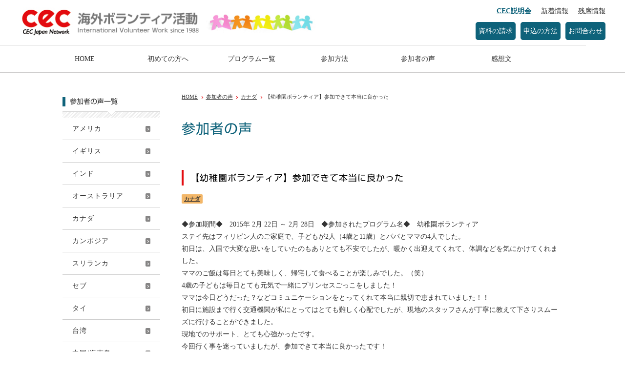

--- FILE ---
content_type: text/html; charset=UTF-8
request_url: https://www.cecj.net/voice/4283
body_size: 5324
content:
<!DOCTYPE HTML>
<html dir="ltr" lang="ja">
   <head>
      <meta charset="UTF-8">
      <meta name="viewport" content="width=device-width, initial-scale=1.0, minimum-scale=1.0, maximum-scale=3.0, user-scalable=1">
      <meta name="format-detection" content="telephone=no">

<title>海外ボランティアならCEC｜35年の実績・高校生から社会人まで19カ国</title>


<!-- ===== Canonical / Hreflang ===== -->
<link rel="canonical" href="https://www.cecj.net/voice/4283/">
<link rel="alternate" hreflang="ja-JP" href="https://www.cecj.net/voice/4283/">

<!-- ===== Styles  ===== -->
<link rel="stylesheet" href="https://www.cecj.net/common/css/reset.css">
<link rel="stylesheet" href="https://www.cecj.net/common/slick/slick-theme.css">
<link rel="stylesheet" href="https://www.cecj.net/common/slick/slick.css">
<link rel="stylesheet" href="https://www.cecj.net/common/css/common.css">
<link rel="stylesheet" href="https://www.cecj.net/css/top.css">
<link rel="stylesheet" href="https://www.cecj.net/common/css/sub_style.css">
<link rel="stylesheet" href="https://www.cecj.net/css/style.css">

<!-- ===== Scripts (本来は wp_enqueue_script が望ましいがレイアウトが壊れるので放置) ===== -->
<script src="https://www.cecj.net/common/js/jquery-3.4.1.min.js"></script>
<script type="text/javascript" src="//webfonts.xserver.jp/js/xserver.js" defer></script>


<!-- ===== OGP / Twitter ===== -->
<meta property="og:type" content="article">
<meta property="og:site_name" content="CEC海外ボランティア">
<meta property="og:title" content="海外ボランティアならCEC｜35年の実績・高校生から社会人まで19カ国">
<meta property="og:description" content="◆参加期間◆　2015年 2月 22日 ～ 2月 28日　◆参加されたプログラム名◆　幼稚園ボランティア ステイ先はフィリピン人のご家庭で、子どもが2人（4歳と11歳）とパパとママの4人でした。 初日は、入国で大変な思い [&amp;he…">
<meta property="og:image" content="https://www.cecj.net/images/ogp.jpg">
<meta property="og:url" content="https://www.cecj.net/voice/4283/">
<meta property="og:locale" content="ja_JP">
<meta name="twitter:card" content="summary_large_image">
<meta name="twitter:title" content="海外ボランティアならCEC｜35年の実績・高校生から社会人まで19カ国">
<meta name="twitter:description" content="◆参加期間◆　2015年 2月 22日 ～ 2月 28日　◆参加されたプログラム名◆　幼稚園ボランティア ステイ先はフィリピン人のご家庭で、子どもが2人（4歳と11歳）とパパとママの4人でした。 初日は、入国で大変な思い [&amp;he…">
<meta name="twitter:image" content="https://www.cecj.net/images/ogp.jpg">
<script type="application/ld+json">
{
  "@context": "https://schema.org",
  "@graph": [
   {
      "@type": "Organization",
      "@id": "https://www.cecj.net/#org",
      "name": "CECジャパンネットワーク株式会社",
      "url": "https://www.cecj.net/",
      "logo": "https://www.cecj.net/common/images/logo_cecj.png",
      "description": "CECジャパンネットワークは1988年創立。19カ国で教育支援・日本語教育・地域開発・孤児院支援などの海外ボランティアを企画・運営する日本の国際交流エージェント。",
      "sameAs": [
        "https://www.facebook.com/cecjapan",
        "https://www.instagram.com/cecjapan_cebu/"
      ]
    },
    {
      "@type": "WebSite",
      "@id": "https://www.cecj.net/#website",
      "url": "https://www.cecj.net/",
      "name": "CEC海外ボランティア",
      "inLanguage": "ja",
      "publisher": { "@id": "https://www.cecj.net/#org" },
      "potentialAction": {
        "@type": "SearchAction",
        "target": "https://www.cecj.net/?s={search_term_string}",
        "query-input": "required name=search_term_string"
      }
    }
  ]
}
</script>
<meta name='robots' content='max-image-preview:large' />
<link rel='stylesheet' id='arve-main-css' href='https://www.cecj.net/wp/wp-content/plugins/advanced-responsive-video-embedder/build/main.css?ver=65e39613de04e27403b1' type='text/css' media='all' />
<link rel="canonical" href="https://www.cecj.net/voice/4283" />
<link rel='shortlink' href='https://www.cecj.net/?p=4283' />
</head>
<body class="post-template-default single single-post postid-4283 single-format-standard">

      <header class="header">
            <div class="header_inner-top">
              <h1 class="header_logo">
  <a href="https://www.cecj.net/">
    <picture>

      <source media="(max-width: 480px)" 
srcset="https://www.cecj.net/common/images/logo_cecj_sp.png">

      <img src="https://www.cecj.net/common/images/logo_cecj.png"
           alt="CECジャパンネットワーク｜海外ボランティア活動支援">

    </picture>
  </a>
</h1>

    <!-- 以降は既存のボタン/ナビをそのまま -->

               <div class="header_inner-topRight">
                  <ul class="list_header-btnSp">
                     <li><a href="https://www.cecj.net/program/">活動一覧</a></li>
                     <li><a href="https://www.cecj.net/contact/shiryo.html">資料</a></li>
                     <li><a href="https://www.cecj.net/contact/">お問合せ</a></li>
                  </ul>               <ul class="list_header-textLink">
                  <li><a href="https://www.cecj.net/seminar/">CEC説明会</a></li>
                  <li><a href="https://www.cecj.net/notice/">新着情報</a></li>
                  <li><a href="https://www.cecj.net/notice/5967">残席情報</a></li>
               </ul>
               <ul class="list_header-btn">
                     <li><a href="https://www.cecj.net/contact/shiryo.html">資料の請求</a></li>
                     <li><a href="https://www.cecj.net/contact/application_procedure.html">申込の方法</a></li>
                     <li><a href="https://www.cecj.net/contact/">お問合わせ</a></li>
                  </ul>
               </div>
            </div>

<!-- ここからモバイルナビは現状維持（URLだけ esc_url に統一） -->
  <div class="header_inner-mbWrapper">
    <button class="btn_menu"><span></span><span></span><span></span></button>
    <div class="header_inner-middleContainer">
      <div class="overlay"></div>
      <div class="header_inner-middle">
        <ul class="txtLink_header">
          <li><a href="https://www.cecj.net/seminar/">CEC説明会</a></li>
          <li><a href="https://www.cecj.net/notice/">新着情報</a></li>
          <li><a href="https://www.cecj.net/notice/5967">残席情報</a></li>
        </ul>
        <ul class="btnLink_header">
          <li><a href="https://www.cecj.net/contact/shiryo.html">資料請求</a></li>
          <li><a href="https://www.cecj.net/contact/application_procedure.html">お申込み</a></li>
          <li><a href="https://www.cecj.net/contact/">問合わせ</a></li>
          <li><a href="https://www.facebook.com/cecjapan" rel="me noopener" target="_blank">Face book</a></li>
        </ul>
        <ul class="globalNav">
          <li><a href="https://www.cecj.net/">HOME</a></li>
          <li><a href="https://www.cecj.net/whats/">初めての方へ</a></li>
          <li><a href="https://www.cecj.net/program/">プログラム一覧</a></li>
          <li><a href="https://www.cecj.net/contact/application_procedure.html">参加方法</a></li>
          <li><a href="https://www.cecj.net/voice/">参加者の声</a></li>
          <li><a href="https://www.cecj.net/report/">感想文</a></li>
        </ul>
      </div>
      <button class="btn_menu-close"><span>閉じる</span></button>
    </div>
  </div>
</header><main>
        <div class="subContents_wrapper">
            <!-- sidebar-voice.php --- start -->

            <div class="subNav_wrapper">
               <div class="subNav_inner">
                  <div class="subNav_overlay"></div>
                  <div class="subNav_container">
                     <div class="hdg_subNav_container-type01">
                        <h2 class="hdg_subNav-type01"><a href="voice">参加者の声一覧</a></h2>
                     </div>
                     <ul class="subNav_contents">

<li><a href="https://www.cecj.net/voice?country=アメリカ">アメリカ</a></li>

<li><a href="https://www.cecj.net/voice?country=england">イギリス</a></li>

<li><a href="https://www.cecj.net/voice?country=india">インド</a></li>

<li><a href="https://www.cecj.net/voice?country=オーストラリア">オーストラリア</a></li>

<li><a href="https://www.cecj.net/voice?country=カナダ">カナダ</a></li>

<li><a href="https://www.cecj.net/voice?country=カンボジア">カンボジア</a></li>

<li><a href="https://www.cecj.net/voice?country=スリランカ">スリランカ</a></li>

<li><a href="https://www.cecj.net/voice?country=セブ">セブ</a></li>

<li><a href="https://www.cecj.net/voice?country=thai">タイ</a></li>

<li><a href="https://www.cecj.net/voice?country=台湾">台湾</a></li>

<li><a href="https://www.cecj.net/voice?country=中国海南島">中国/海南島</a></li>

<li><a href="https://www.cecj.net/voice?country=ニュージーランド">ニュージーランド</a></li>

<li><a href="https://www.cecj.net/voice?country=ネパール">ネパール</a></li>

<li><a href="https://www.cecj.net/voice?country=バリ">バリ</a></li>

<li><a href="https://www.cecj.net/voice?country=ベトナム">ベトナム</a></li>

<li><a href="https://www.cecj.net/voice?country=マルタ島">マルタ島</a></li>

<li><a href="https://www.cecj.net/voice?country=モンゴル">モンゴル</a></li>

<li><a href="https://www.cecj.net/voice?country=ジョグジャ">ジョグジャ</a></li>

<li><a href="https://www.cecj.net/voice?country=ハンガリー">ハンガリー</a></li>

<li><a href="https://www.cecj.net/voice?country=ギリシャ">ギリシャ</a></li>
                     </ul>
                     <div class="btn_subNav">
                        <div class="btn_subnav_inner">
                           <span >メニュー</span>
                        </div>
                     </div>
                  </div>
                  <div class="search_container">
                     <!-- ここにコードを記入 -->
                     <div class="gcse-search"></div>
                  </div>
                  <div class="fb_container">
                     <div class="fb-page" data-href="https://www.facebook.com/cecjapan" data-width="250" data-height="750" data-small-header="false" data-adapt-container-width="true" data-hide-cover="false" data-show-facepile="false" data-show-posts="true">
                        <div class="fb-xfbml-parse-ignore">
                           <blockquote cite="https://www.facebook.com/cecjapan"><a href="https://www.facebook.com/cecjapan">CEC Volunteer</a></blockquote>

<script>(function(d, s, id) {
  var js, fjs = d.getElementsByTagName(s)[0];
  if (d.getElementById(id)) return;
  js = d.createElement(s); js.id = id;
  js.src = "//connect.facebook.net/ja_JP/all.js#xfbml=1";
  fjs.parentNode.insertBefore(js, fjs);
}(document, 'script', 'facebook-jssdk'));</script>

                        </div>
                     </div>
                  </div>
               </div>
<!-- sidebar-voice.php --- end -->
        </div>
            <div class="rightContents_wrapper">
               <div class="breadcrumb_wrapper">
                  <ul class="breadcrumb">
                     <li><a href="https://www.cecj.net/">HOME</a></li>
                     <li><a href="https://www.cecj.net/voice">参加者の声</a></li>
                     <li><a href="https://www.cecj.net/voice?country=%e3%82%ab%e3%83%8a%e3%83%80">カナダ</a></li>
                     <li>【幼稚園ボランティア】参加できて本当に良かった</li>
                  </ul>
               </div>
                  <h2 class="hdg_blue">参加者の声</h2>
<!-- partition -->
<div class="section_local">

                    
        <div class="wrap">
          <h3 class="hdg_bdrRed-l">【幼稚園ボランティア】参加できて本当に良かった</h3>
                              <div class="icon_data_container mb30">
                                 <p class="icon_country"><a href="https://www.cecj.net/voice?country=%e3%82%ab%e3%83%8a%e3%83%80">カナダ</a></p>
                                 <p class="data_report"></p>
                              </div>
          <p>◆参加期間◆　2015年 2月 22日 ～ 2月 28日　◆参加されたプログラム名◆　幼稚園ボランティア</p>
<p>ステイ先はフィリピン人のご家庭で、子どもが2人（4歳と11歳）とパパとママの4人でした。<br />
初日は、入国で大変な思いをしていたのもありとても不安でしたが、暖かく出迎えてくれて、体調などを気にかけてくれました。<br />
ママのご飯は毎日とても美味しく、帰宅して食べることが楽しみでした。（笑）<br />
4歳の子どもは毎日とても元気で一緒にプリンセスごっこをしました！<br />
ママは今日どうだった？などコミュニケーションをとってくれて本当に親切で恵まれていました！！</p>
<p>初日に施設まで行く交通機関が私にとってはとても難しく心配でしたが、現地のスタッフさんが丁寧に教えて下さりスムーズに行けることができました。<br />
現地でのサポート、とても心強かったです。<br />
今回行く事を迷っていましたが、参加できて本当に良かったです！<br />
この5日間、子ども達と過ごした時間は有意義でとても貴重な経験をさせてもらいました。<br />
子ども達を尊重し、何でも彼らにやらせてあげようとするスタッフがいるからこそ。子供たちの自主性を育つと思いました。<br />
4月から保育士として頑張っていきたいと思います！<br />
ありがとうございました！</p>
<p>２０代　女性　Ｅ・Ａ様</p>
          <p class="mb30"></p>
        </div>
        <!-- .post -->
        
            </div>

</div>
      </div>
</div>
         <div class="bnr_wrapper">
            <ul class="list_bnr">
               <li><a href="https://www.cecj.net/program/springsummer.html"><img src="https://www.cecj.net/images/bnr_01.jpg" alt="春・夏休み"></a></li>
               <li><a href="https://www.cecj.net/program/highschool.html"><img src="https://www.cecj.net/images/bnr_02.jpg" alt="高校生参加プログラム"></a></li>
               <li><a href="https://www.cecj.net/program/englishplus.html"><img src="https://www.cecj.net/images/bnr_03.jpg" alt="英語研修とボランティア"></a></li>
            </ul>
         </div>
         
      </main>
<!-- partition --> 
      <footer class="footer">
         <div class="footer_inner-top">
            <div class="col4Box box_footerLink-top">
               <div>
                  <ul class="list_sitemap">
                     <li><a href="https://www.cecj.net/">HOME</a></li>
                     <li><a href="https://www.cecj.net/program/springsummer.html">春・夏休みグループプログラム</a></li>
                     <li><a href="https://www.cecj.net/program/highschool.html">高校生参加ボランティア</a></li>
                     <li><a href="https://www.cecj.net/contact/application_procedure.html">参加方法</a></li>
                     <li><a href="https://www.cecj.net/program/">プログラム一覧</a></li>
                     <li><a href="https://www.cecj.net/policy/">CECの特徴</a></li>
                  </ul>
               </div>
               <div>
                  <ul class="list_sitemap">
                     <li><a href="https://www.cecj.net/program/thai/">タイ・ボランティア</a></li>
                     <li><a href="https://www.cecj.net/program/cebu/">フィリピン・セブ島ボランティア</a></li>
                     <li><a href="https://www.cecj.net/program/vietnam/">ベトナム・ボランティア</a></li>
                     <li><a href="https://www.cecj.net/program/nepal/">ネパール・ボランティア</a></li>
                     <li><a href="https://www.cecj.net/program/bali/">バリ・ボランティア</a></li>
                     <li><a href="https://www.cecj.net/program/yogya/">ジョグジャ・ボランティア</a></li>
                  </ul>
               </div>
               <div>
                  <ul class="list_sitemap">
                     <li><a href="https://www.cecj.net/program/india/">インド・ボランティア</a></li>
                     <li><a href="https://www.cecj.net/program/uk/">イギリスボランティア</a></li>
                     <li><a href="https://www.cecj.net/program/nz/">ニュージーランドボランティア</a></li>
                     <li><a href="https://www.cecj.net/program/canada/">カナダ・ボランティア</a></li>
                     <li><a href="https://www.cecj.net/program/usa/">アメリカ・ボランティア</a></li>
                     <li><a href="https://www.cecj.net/program/aus/">オーストラリア・ボランティア</a></li>
                  </ul>
               </div>
               <div>
                  <ul class="list_sitemap">
                     <li><a href="https://www.cecj.net/program/malta/">マルタ島・ボランティア</a></li>
                     <li><a href="https://www.cecj.net/program/srilanka/">スリランカ・ボランティア</a></li>
                     <li><a href="https://www.cecj.net/program/hainan/">海南島・ボランティア</a></li>
                     <li><a href="https://www.cecj.net/program/taiwan/">台湾・ボランティア</a></li>
                     <li><a href="https://www.cecj.net/program/cambodia/">カンボジア・ボランティア</a></li>
                     <li><a href="https://www.cecj.net/seminar/">海外ボランティア説明会</a></li>
                  </ul>
               </div>
            </div>
            <ul class="col4Box box_footerLink-bottom">
               <li><a href="https://www.cecj.net/service/profile.html">会社案内</a></li>
               <li><a href="https://www.cecj.net/service/condition.html">参加規約</a></li>
               <li><a href="https://www.cecj.net/service/privacy.html">個人情報取扱規定</a></li>
               <li><a href="https://www.cecj.net/link/index.html">リンク</a></li>
               <li><a href="https://www.cecj.net/service/sitemap.html">サイトマップ</a></li>
            </ul>
         </div>
         <div class="footer_inner-bottom">
            <p class="mb10">
               <a href="">
               <img src="https://www.cecj.net/common/images/logo_footer_cecj.png" alt="CEC海外ボランティア">
               </a>
           </p>
            <div>
               <p>CECジャパンネットワーク株式会社</p>
               <ul class="companyInfo">
                  <li>0800-808-1288（全国フリーダイヤル）</li>
                  <li>06-6397-7030（代表番号）</li>
                  <li>e-mail info@cecj.net</li>
               </ul>
            </div>
         </div>
         <div class="copyright_wrapper">
            <div class="copyright">COPYRIGHT c 2025 CEC JAPAN NETWORK INC.</div>
         </div>
      </footer>
<!-- partition --> 
      <script src="https://www.cecj.net/common/slick/slick.min.js"></script>
      <script src="https://www.cecj.net/common/js/common.js"></script>
      <script src="https://www.cecj.net/js/top.js"></script>
   </body>
<script type="text/javascript" src="https://www.cecj.net/wp/wp-content/plugins/advanced-responsive-video-embedder/build/main.js?ver=65e39613de04e27403b1" id="arve-main-js"></script>
</html>


--- FILE ---
content_type: text/css
request_url: https://www.cecj.net/common/css/common.css
body_size: 4405
content:
@charset "utf-8";
/*=======================*/
/* 共通CSS */
/*=======================*/
html {
	font-size : 62.5%;
}
body {
	position : relative;
	font-family : "メイリオ", "Meiryo", "游ゴシック", "YuGothic", "ヒラギノ角ゴ Pro",
	"Hiragino Kaku Gothic Pro", "sans-serif";
	font-size : 1.4rem;
	line-height : 1.8;
	text-align : left;
	word-wrap : break-word;
	color : #333333;
	background-color : #ffffff;

	-webkit-text-size-adjust : 100%;
}
main {
	margin-top : 65px;
}
a {
	text-decoration : none;
	color : #333333;
}
a:hover {
	text-decoration : none;
}
img[src$=".svg"] {
	width : 100%;
	height : auto;
}
img {
	max-width : 100%;
	vertical-align : middle;
}
.img_radius {
	border-radius : 20px;
}
ul li {
	list-style : none;
}
.clearfix::after {
	display : block;
	clear : both;
	content : "";
}
/*=======================*/
/* Header */
/*=======================*/
.header {
	z-index : 9999;
	position : fixed;
	top : 0;
	width : 100%;
	height : 65px;
	border-bottom : #cecdcd solid 1px;
	background-color : #ffffff;
}
.header_inner-top {
	display : flex;
	position : relative;
	justify-content : space-between;
	align-items : center;
	padding : 15px 45px 15px 10px;
}
.header_logo {
	flex-shrink : 0;
	width : 120px;
}
.list_header-btnSp {
	display : flex;
	align-items : center;
	margin-right : -3px;
	margin-left : -3px;
}
.list_header-btnSp > li {
	padding : 0 3px;
}
.list_header-btnSp > li a {
	display : block;
	position : relative;
	font-size : 1.2rem;
	padding : 5px 7px;
	transition : all 0.2s ease-in-out;
	text-align : center;
	color : #ffffff;
	border : #0e627a solid 1px;
	border-radius : 3px;
	background-color : #0e627a;
}
.list_header-textLink,
.list_header-btn {
	display : none;
}
/*---ハンバーガーメニュー---*/
.btn_menu {
	display : block;
	z-index : 1000;
	position : absolute;
	top : 50%;
	right : 10px;
	width : 25px;
	height : 25px;
	        transform : translateY(-50%);
	border : none;
	outline : none;
	background : none;

	-webkit-appearance : none;
	   -moz-appearance : none;
	        appearance : none;
	-webkit-transform : translateY(-50%);
}
.btn_menu span {
	display : block;
	position : absolute;
	left : 0;
	width : 100%;
	height : 3px;
	        transition : all 0.35s ease-in-out 0s;
	background : #555555 none repeat scroll 0 0;

	-webkit-transition : all 0.35s ease-in-out 0s;
}
.btn_menu span:nth-child(1) {
	top : 0;
}
.btn_menu span:nth-child(2) {
	top : 10px;
}
.btn_menu span:nth-child(3) {
	top : 20px;
}
/*---スライドメニュー---*/
.header_inner-middle {
	z-index : 10000;
	position : fixed;
	top : 0;
	left : 60px;
	overflow-y : auto;
	width : calc(100vw - 60px);
	height : 100vh;
	padding : 0;
	transition : transform 0.5s ease 0s;
	        transform : translate(200%);
	color : #000000;
	background-color : rgba(255, 255, 255, 1);

	-webkit-transform : translate(200%);
}
.overlay {
	visibility : hidden;
	z-index : 9999;
	position : fixed;
	top : 0;
	left : 0;
	width : 100vh;
	height : 100vh;
	transition : all 0.5s ease 0s;
	opacity : 0;
	background-color : rgba(82, 82, 82, 0.8);
}
.btn_menu-close {
	visibility : hidden;
	z-index : 10000;
	position : fixed;
	top : 0;
	left : 0;
	font-size : 0;
	width : 60px;
	height : 50px;
	opacity : 0;
	border : none;
	outline : none;
	background : none;

	-webkit-appearance : none;
	   -moz-appearance : none;
	        appearance : none;
}
.btn_menu-close::before,
.btn_menu-close::after {
	display : inline-block;
	position : absolute;
	top : 25%;
	left : 50%;
	width : 3px;
	height : 25px;
	content : "";
	transform : rotate(45deg);
	background-color : #ffffff;
}
.btn_menu-close::before {
	transform : rotate(45deg);
}
.btn_menu-close::after {
	transform : rotate(-45deg);
}
.is_open .header_inner-middle {
	transform : translateZ(0);
}
.is_open .overlay,
.is_open .btn_menu-close {
	visibility : visible;
	opacity : 1;
}
.txtLink_header {
	display : flex;
	flex-wrap : wrap;
	justify-content : space-between;
	border-bottom : #c6c6c6 solid 1px;
}
.txtLink_header > li {
	flex-basis : 50%;
}
.txtLink_header > li:first-of-type {
	flex-basis : 100%;
}
.txtLink_header > li a {
	display : block;
	width : 100%;
	padding : 10px 0;
	text-align : center;
}
.txtLink_header > li:first-of-type a {
	text-decoration : underline;
	color : #0e627a;
}
.txtLink_header > li:nth-of-type(2) a {
	border-top : #c6c6c6 solid 1px;
	border-right : #c6c6c6 solid 1px;
}
.txtLink_header > li:last-of-type a {
	border-top : #c6c6c6 solid 1px;
}
.btnLink_header {
	display : flex;
	flex-wrap : wrap;
	justify-content : space-between;
	margin : 15px;
}
.btnLink_header > li {
	flex-basis : calc(50% - 5px);
}
.btnLink_header > li:not(:last-child) {
	margin-bottom : 10px;
}
.btnLink_header > li a {
	display : block;
	position : relative;
	padding : 5px;
	text-align : center;
	color : #ffffff;
	border-radius : 3px;
	background-color : #0e627a;
}
.btnLink_header > li a::after {
	display : inline-block;
	position : absolute;
	top : 0;
	right : 10px;
	bottom : 0;
	width : 7px;
	height : 7px;
	margin : auto;
	content : "";
	        transform : rotate(45deg);
	border-width : 1px 1px 0 0;
	border-style : solid;
	border-color : #ffffff #ffffff transparent transparent;

	-webkit-transform : rotate(45deg);
}
/*---グローバルナビゲーション---*/
.globalNav {
	border-top : #c6c6c6 solid 1px;
}
.globalNav > li a {
	display : block;
	position : relative;
	width : 100%;
	padding : 15px;
	border-bottom : #c6c6c6 solid 1px;
}
.globalNav > li a::after {
	display : inline-block;
	position : absolute;
	top : 0;
	right : 15px;
	bottom : 0;
	width : 7px;
	height : 7px;
	margin : auto;
	content : "";
	        transform : rotate(45deg);
	border-width : 1px 1px 0 0;
	border-style : solid;
	border-color : #666666 #666666 transparent transparent;

	-webkit-transform : rotate(45deg);
}
/*=======================*/
/* Footer */
/*=======================*/
.footer_inner-top {
	padding : 40px 18px;
	background-color : #f6f5f5;
}
.box_footerLink-top {
	border-bottom : #333333 solid 1px;
}
.list_sitemap > li,
.box_footerLink-bottom > li {
	border-bottom : #9e9e9e dotted 1px;
}
.list_sitemap > li a,
.box_footerLink-bottom > li a {
	display : block;
	padding : 15px 0;
}
.box_footerLink-top div:nth-of-type(4) .list_sitemap > li:last-of-type,
.box_footerLink-bottom > li:last-of-type {
	margin-bottom : 0;
	padding-bottom : 0;
	border-bottom : none;
}
.footer_inner-bottom {
	padding : 18px;
}
.copyright_wrapper {
	padding : 18px;
	text-align : center;
	background-color : #333333;
}
.copyright {
	font-family : "Century Gothic", "arial Black", sans-serif;
	font-size : 1.2rem;
	color : #ffffff;
}
/*=======================*/
/* Recommend */
/*=======================*/
.recommend_wrapper {
	background-color : #f6f5f5;
}
.recommend_inner {
	position : relative;
	padding : 10px 25px;
}
.box_recommend {
	display : inline-block;
	width : auto;
	margin : 0 5px;
	text-align : center;
	border-radius : 50px;
	background-color : #ffffff;
	box-shadow : 0 2px 5px rgba(0, 0, 0, 0.25);
}
.box_recommend a {
	display : block;
	padding : 5px 10px;
}
.recommend_inner .slick-list {
	padding : 3px;
}
.recommend-prev,
.recommend-next {
	z-index : 1;
	position : absolute;
	top : 50%;
	font-size : 0;
	line-height : 0;
	width : 40px;
	padding : 0;
	cursor : pointer;
	transform : translate(0, -50%);
	border : none;
	outline : none;
	background : none;

	-webkit-appearance : none;
	   -moz-appearance : none;
	        appearance : none;
}
.recommend-prev {
	left : -25px;
}
.recommend-next {
	right : -25px;
}
.recommend-prev::before,
.recommend-next::before {
	display : inline-block;
	width : 15px;
	height : 15px;
	content : "";
}
.recommend-prev::before {
	transform : rotate(-45deg);
	border-top : #666666 solid 2px;
	border-left : #666666 solid 2px;
}
.recommend-next::before {
	transform : rotate(45deg);
	border-top : #666666 solid 2px;
	border-right : #666666 solid 2px;
}
/*=======================*/
/* Banner */
/*=======================*/
.bnr_wrapper {
	padding : 20px;
}
.list_bnr > li {
	text-align : center;
}
.list_bnr > li:not(:last-child) {
	margin-bottom : 15px;
}
.list_bnr img {
	box-shadow : 0 1px 2px rgba(0, 0, 0, 0.3);
}
/*=======================*/
/* Button */
/*=======================*/
.btn_type01 {
	display : block;
	position : relative;
	padding : 20px 30px;
	text-align : center;
	color : #0e627a;
	border : #0e627a solid 1px;
	border-radius : 5px;
	background-color : #ffffff;
}
.btn_type01::after {
	display : inline-block;
	position : absolute;
	top : 0;
	right : 20px;
	bottom : 0;
	width : 7px;
	height : 7px;
	margin : auto;
	content : "";
	        transform : rotate(45deg);
	border-width : 1px 1px 0 0;
	border-style : solid;
	border-color : #0e627a #0e627a transparent transparent;

	-webkit-transform : rotate(45deg);
}
.btn_type02 {
	display : block;
	position : relative;
	padding : 20px 30px;
	text-align : center;
	color : #666666;
	border : #bbbbbb solid 1px;
	border-radius : 5px;
	background-color : #ffffff;
}
.btn_type02::after {
	display : inline-block;
	position : absolute;
	top : 0;
	right : 20px;
	bottom : 0;
	width : 7px;
	height : 7px;
	margin : auto;
	content : "";
	        transform : rotate(45deg);
	border-width : 1px 1px 0 0;
	border-style : solid;
	border-color : #bbbbbb #bbbbbb transparent transparent;

	-webkit-transform : rotate(45deg);
}
.noArrow::after {
	display : none;
}
/*=======================*/
/* Category Icon */
/*=======================*/
.icon_category_container {
	display : flex;
	margin-bottom : 10px;
}
.icon_category_container > *:not(:last-child) {
	margin-right : 10px;
}
.icon_category {
	display : inline-block;
	font-size : 1.2rem;
	padding : 0 5px;
	text-align : center;
}
.icon_category.type01 {
	color : #17abb0;
	border : #17abb0 solid 1px;
}
.icon_category.type02 {
	color : #e9618e;
	border : #e9618e solid 1px;
}
.icon_category.type03 {
	color : #fe520e;
	border : #fe520e solid 1px;
}
/*=======================*/
/* Margin */
/*=======================*/
.mb5 {
	margin-bottom : 5px !important;
}
.mb10 {
	margin-bottom : 10px !important;
}
.mb15 {
	margin-bottom : 15px !important;
}
.mb20 {
	margin-bottom : 20px !important;
}
.mb30 {
	margin-bottom : 30px !important;
}
.mb40 {
	margin-bottom : 40px !important;
}
.mb50 {
	margin-bottom : 50px !important;
}
.mb60 {
	margin-bottom : 60px !important;
}
.mt5 {
	margin-top : 5px !important;
}
.mt10 {
	margin-top : 10px !important;
}
.mt15 {
	margin-top : 15px !important;
}
.mt20 {
	margin-top : 20px !important;
}
.mt30 {
	margin-top : 30px !important;
}
.mt40 {
	margin-top : 40px !important;
}
.mt50 {
	margin-top : 50px !important;
}
.mt60 {
	margin-top : 60px !important;
}
.ml5 {
	margin-left : 5px !important;
}
.ml10 {
	margin-left : 10px !important;
}
.ml15 {
	margin-left : 15px !important;
}
.ml20 {
	margin-left : 20px !important;
}
.ml30 {
	margin-left : 30px !important;
}
.ml40 {
	margin-left : 40px !important;
}
.ml50 {
	margin-left : 50px !important;
}
.ml60 {
	margin-left : 60px !important;
}
.mr5 {
	margin-right : 5px !important;
}
.mr10 {
	margin-right : 10px !important;
}
.mr15 {
	margin-right : 15px !important;
}
.mr20 {
	margin-right : 20px !important;
}
.mr30 {
	margin-right : 30px !important;
}
.mr40 {
	margin-right : 40px !important;
}
.mr50 {
	margin-right : 50px !important;
}
.mr60 {
	margin-right : 60px !important;
}
/*=======================*/
/* Padding */
/*=======================*/
.pd3 {
	padding : 3px !important;
}
.pd5 {
	padding : 5px !important;
}
.pd10 {
	padding : 10px !important;
}
.pb5 {
	padding-bottom : 5px !important;
}
.pb10 {
	padding-bottom : 10px !important;
}
.pb15 {
	padding-bottom : 15px !important;
}
.pb20 {
	padding-bottom : 20px !important;
}
.pb30 {
	padding-bottom : 30px !important;
}
.pb40 {
	padding-bottom : 40px !important;
}
.pb50 {
	padding-bottom : 50px !important;
}
.pb60 {
	padding-bottom : 60px !important;
}
.pt5 {
	padding-top : 5px !important;
}
.pt10 {
	padding-top : 10px !important;
}
.pt15 {
	padding-top : 15px !important;
}
.pt20 {
	padding-top : 20px !important;
}
.pt30 {
	padding-top : 30px !important;
}
.pt40 {
	padding-top : 40px !important;
}
.pt50 {
	padding-top : 50px !important;
}
.pt60 {
	padding-top : 60px !important;
}
.pl5 {
	padding-left : 5px !important;
}
.pl10 {
	padding-left : 10px !important;
}
.pl15 {
	padding-left : 15px !important;
}
.pl20 {
	padding-left : 20px !important;
}
.pl30 {
	padding-left : 30px !important;
}
.pl40 {
	padding-left : 40px !important;
}
.pl50 {
	padding-left : 50px !important;
}
.pl60 {
	padding-left : 60px !important;
}
.pr5 {
	padding-right : 5px !important;
}
.pr10 {
	padding-right : 10px !important;
}
.pr15 {
	padding-right : 15px !important;
}
.pr20 {
	padding-right : 20px !important;
}
.pr30 {
	padding-right : 30px !important;
}
.pr40 {
	padding-right : 40px !important;
}
.pr50 {
	padding-right : 50px !important;
}
.pr60 {
	padding-right : 60px !important;
}
/*=======================*/
/* Width */
/*=======================*/
.w100p {
	width : 100% !important;
}
/*=======================*/
/* Align */
/*=======================*/
.ta_C {
	text-align : center !important;
}
.ta_L {
	text-align : left !important;
}
.ta_R {
	text-align : right !important;
}
/*=======================*/
/* Font Size */
/*=======================*/
.fs10 {
	font-size : 71.4% !important;
}
/* font-size:10px */
.fs11 {
	font-size : 78.6% !important;
}
/* font-size:11px */
.fs12 {
	font-size : 85.7% !important;
}
/* font-size:12px */
.fs13 {
	font-size : 92.9% !important;
}
/* font-size:13px */
.fs14 {
	font-size : 100% !important;
}
/* font-size:14px */
.fs15 {
	font-size : 107.1% !important;
}
/* font-size:15px */
.fs16 {
	font-size : 114.3% !important;
}
/* font-size:16px */
.fs17 {
	font-size : 121.4% !important;
}
/* font-size:17px */
.fs18 {
	font-size : 128.6% !important;
}
/* font-size:18px */
.fs19 {
	font-size : 135.7% !important;
}
/* font-size:19px */
.fs20 {
	font-size : 142.9% !important;
}
/* font-size:20px */
/*=======================*/
/* Visible Hidden */
/*=======================*/
.visible-medium,
.visible-large,
.hidden-small {
	display : none;
}
/*=======================*/
/* Other */
/*=======================*/
.underline {
	text-decoration : underline;
}
.seotext_05 {
	background : linear-gradient(transparent 70%, #ffff00 0%);
}
.fw_bold {
	font-weight : bold !important;
}
.fw_normal {
	font-weight : normal !important;
}
.fc_red {
	color : #e60b15 !important;
}
.fc_blue {
	color : #0e627a !important;
}
.fc_black {
	color : #000000 !important;
}
@media all and (min-width: 768px) {
	main {
		margin-top : 75px;
	}
	/*=======================*/
	/* Header */
	/*=======================*/
	.header {
		height : 75px;
	}
	.header_logo {
		width : 400px;
	}
	/*=======================*/
	/* Footer */
	/*=======================*/
	.box_footerLink-top {
		margin-bottom : 30px;
		padding-bottom : 30px;
	}
	.list_sitemap > li,
	.box_footerLink-bottom > li {
		margin-bottom : 10px;
		border-bottom : none;
	}
	.list_sitemap > li a,
	.box_footerLink-bottom > li a {
		padding : 0;
	}
	.companyInfo {
		display : flex;
	}
	.companyInfo > li:not(:last-child) {
		margin-right : 10px;
	}
	.copyright_wrapper {
		text-align : left;
	}
	/*=======================*/
	/* Box */
	/*=======================*/
	.col2Box {
		display : flex;
		flex-wrap : wrap;
		justify-content : space-between;
	}
	.col2Box > * {
		flex-basis : calc(50% - 22px);
	}
	.col3Box {
		display : flex;
		flex-wrap : wrap;
		justify-content : flex-start;
	}
	.col3Box > * {
		flex-basis : calc((100% / 3) - 20px);
		margin-right : 20px;
	}
	.col3Box > *:nth-of-type(3n) {
		margin-right : 0;
	}
	.col4Box {
		display : flex;
		flex-wrap : wrap;
		justify-content : flex-start;
	}
	.col4Box > * {
		flex-basis : calc(100% / 4);
	}
	/*=======================*/
	/* Banner */
	/*=======================*/
	.list_bnr {
		display : flex;
		justify-content : center;
	}
	.list_bnr > li {
		flex-basis : 30%;
	}
	.list_bnr > li:not(:last-child) {
		margin-right : 15px;
		margin-bottom : 0;
	}
	/*=======================*/
	/* Visible Hidden */
	/*=======================*/
	.visible-medium,
	.hidden-small {
		display : block;
	}
	.visible-small,
	.hidden-medium {
		display : none;
	}
}
@media all and (min-width: 1024px) {
	main {
		margin-top : 0;
	}
	/*=======================*/
	/* Header */
	/*=======================*/
	.header {
		position : relative;
		top : auto;
		height : auto;
	}
	.header_logo {
		width : 610px;
	}
	.header_inner-top {
		display : flex;
		align-items : center;
		max-width : 1024px;
		margin : 0 auto;
		padding : 10px 0;
	}
	.list_header-btnSp {
		display : none;
	}
	.list_header-textLink,
	.list_header-btn {
		display : flex;
		justify-content : flex-end;
	}
	.list_header-textLink {
		margin-bottom : 10px;
	}
	.list_header-textLink > li a {
		text-decoration : underline;
	}
	.list_header-textLink > li:first-of-type a {
		font-weight : bold;
		color : #0e627a;
	}
	.list_header-textLink > li:not(:last-child) {
		margin-right : 20px;
	}
	.list_header-btn > li {
		flex-basis : calc(100% / 3);
	}
	.list_header-btn > li:not(:last-child) {
		margin-right : 10px;
	}
	.list_header-btn > li a {
		display : block;
		position : relative;
		padding : 5px;
		transition : all 0.2s ease-in-out;
		text-align : center;
		color : #ffffff;
		border : #0e627a solid 1px;
		border-radius : 5px;
		background-color : #0e627a;
	}
	.list_header-btn > li a:hover {
		text-decoration : none;
		color : #0e627a;
		border : #0e627a solid 1px;
		background-color : #ffffff;
	}
	.list_header-btn > li a::after,
	.txtLink_header,
	.btnLink_header,
	.btn_menu,
	.globalNav > li a::after {
		display : none;
	}
	.header_inner-middleContainer {
		border-top : #c6c6c6 solid 1px;
	}
	.header_inner-middle {
		position : relative;
		left : 0;
		overflow-y : hidden;
		max-width : 1024px;
		height : auto;
		margin : 0 auto;
		        transform : translate(0);

		-webkit-transform : translate(0);
	}
	.globalNav {
		display : flex;
		justify-content : space-around;
		border-top : none;
	}
	.globalNav > li {
		flex-basis : calc((100% / 4) - 30px);
	}
	.globalNav > li a {
		transition : background-color 0.35s ease-in-out;
		text-align : center;
		border-bottom : none;
	}
	.globalNav > li a:hover {
		text-decoration : none;
		background-color : #f6f5f5;
	}
	/*=======================*/
	/* Footer */
	/*=======================*/
	.footer_inner-top {
		padding : 50px 0;
	}
	.footer_inner-bottom {
		padding : 18px 0;
	}
	.box_footerLink-top {
		max-width : 1024px;
		margin : 0 auto 30px;
	}
	.box_footerLink-bottom,
	.footer_inner-bottom {
		max-width : 1024px;
		margin : 0 auto;
	}
	.copyright_wrapper {
		padding : 18px 0;
	}
	.copyright {
		max-width : 1024px;
		margin : 0 auto;
	}
	/*=======================*/
	/* Recommend */
	/*=======================*/
	.recommend_wrapper {
		padding : 0;
	}
	.recommend_inner {
		max-width : 1024px;
		margin : 0 auto;
	}
	.box_recommend {
		transition : background-color 0.35s ease-in-out;
	}
	.box_recommend:hover {
		background-color : #f4f4f4;
	}
	/*=======================*/
	/* Banner */
	/*=======================*/
	.bnr_wrapper {
		padding : 20px 0;
	}
	.list_bnr {
		max-width : 1024px;
		margin : 0 auto;
	}
	/*=======================*/
	/* Button */
	/*=======================*/
	.btn_type01 {
		display : inline-block;
		padding : 10px 40px;
		transition : background-color 0.35s ease-in-out;
	}
	.btn_type01:hover {
		text-decoration : none;
		color : #ffffff;
		border : #0e627a solid 1px;
		background-color : #0e627a;
	}
	.btn_type01:hover::after {
		border-color : #ffffff #ffffff transparent transparent;
	}
	.btn_type02 {
		display : inline-block;
		padding : 10px 40px;
		transition : background-color 0.35s ease-in-out;
	}
	.btn_type02:hover {
		text-decoration : none;
		color : #ffffff;
		border : #666666 solid 1px;
		background-color : #666666;
	}
	.btn_type02:hover::after {
		border-color : #ffffff #ffffff transparent transparent;
	}
	/*=======================*/
	/* Margin */
	/*=======================*/
	.mbPc0 {
		margin-bottom : 0 !important;
	}
	.mbPc5 {
		margin-bottom : 5px !important;
	}
	.mbPc10 {
		margin-bottom : 10px !important;
	}
	.mbPc15 {
		margin-bottom : 15px !important;
	}
	.mbPc20 {
		margin-bottom : 20px !important;
	}
	.mbPc30 {
		margin-bottom : 30px !important;
	}
	.mbPc40 {
		margin-bottom : 40px !important;
	}
	.mbPc50 {
		margin-bottom : 50px !important;
	}
	.mbPc60 {
		margin-bottom : 60px !important;
	}
	.mtPc5 {
		margin-top : 5px !important;
	}
	.mtPc10 {
		margin-top : 10px !important;
	}
	.mtPc15 {
		margin-top : 15px !important;
	}
	.mtPc20 {
		margin-top : 20px !important;
	}
	.mtPc30 {
		margin-top : 30px !important;
	}
	.mtPc40 {
		margin-top : 40px !important;
	}
	.mtPc50 {
		margin-top : 50px !important;
	}
	.mtPc60 {
		margin-top : 60px !important;
	}
	.mlPc5 {
		margin-left : 5px !important;
	}
	.mlPc10 {
		margin-left : 10px !important;
	}
	.mlPc15 {
		margin-left : 15px !important;
	}
	.mlPc20 {
		margin-left : 20px !important;
	}
	.mlPc30 {
		margin-left : 30px !important;
	}
	.mlPc40 {
		margin-left : 40px !important;
	}
	.mlPc50 {
		margin-left : 50px !important;
	}
	.mlPc60 {
		margin-left : 60px !important;
	}
	.mrPc5 {
		margin-right : 5px !important;
	}
	.mrPc10 {
		margin-right : 10px !important;
	}
	.mrPc15 {
		margin-right : 15px !important;
	}
	.mrPc20 {
		margin-right : 20px !important;
	}
	.mrPc30 {
		margin-right : 30px !important;
	}
	.mrPc40 {
		margin-right : 40px !important;
	}
	.mrPc50 {
		margin-right : 50px !important;
	}
	.mrPc60 {
		margin-right : 60px !important;
	}
	/*=======================*/
	/* Padding */
	/*=======================*/
	.pdPc5 {
		padding : 5px !important;
	}
	.pdPc10 {
		padding : 10px !important;
	}
	.pdPc20 {
		padding : 20px !important;
	}
	.pdPc30 {
		padding : 30px !important;
	}
	.pbPc5 {
		padding-bottom : 5px !important;
	}
	.pbPc10 {
		padding-bottom : 10px !important;
	}
	.pbPc15 {
		padding-bottom : 15px !important;
	}
	.pbPc20 {
		padding-bottom : 20px !important;
	}
	.pbPc30 {
		padding-bottom : 30px !important;
	}
	.pbPc40 {
		padding-bottom : 40px !important;
	}
	.pbPc50 {
		padding-bottom : 50px !important;
	}
	.pbPc60 {
		padding-bottom : 60px !important;
	}
	.ptPc5 {
		padding-top : 5px !important;
	}
	.ptPc10 {
		padding-top : 10px !important;
	}
	.ptPc15 {
		padding-top : 15px !important;
	}
	.ptPc20 {
		padding-top : 20px !important;
	}
	.ptPc30 {
		padding-top : 30px !important;
	}
	.ptPc40 {
		padding-top : 40px !important;
	}
	.ptPc50 {
		padding-top : 50px !important;
	}
	.ptPc60 {
		padding-top : 60px !important;
	}
	.plPc5 {
		padding-left : 5px !important;
	}
	.plPc10 {
		padding-left : 10px !important;
	}
	.plPc15 {
		padding-left : 15px !important;
	}
	.plPc20 {
		padding-left : 20px !important;
	}
	.plPc30 {
		padding-left : 30px !important;
	}
	.plPc40 {
		padding-left : 40px !important;
	}
	.plPc50 {
		padding-left : 50px !important;
	}
	.plPc60 {
		padding-left : 60px !important;
	}
	.prPc5 {
		padding-right : 5px !important;
	}
	.prPc10 {
		padding-right : 10px !important;
	}
	.prPc15 {
		padding-right : 15px !important;
	}
	.prPc20 {
		padding-right : 20px !important;
	}
	.prPc30 {
		padding-right : 30px !important;
	}
	.prPc40 {
		padding-right : 40px !important;
	}
	.prPc50 {
		padding-right : 50px !important;
	}
	.prPc60 {
		padding-right : 60px !important;
	}
	/*=======================*/
	/* Width */
	/*=======================*/
	.wPc100p {
		width : 100% !important;
	}
	.wPc200 {
		width : 200px !important;
	}
	.wPc300 {
		width : 300px !important;
	}
	.wPc400 {
		width : 400px !important;
	}
	/*=======================*/
	/* Visible Hidden */
	/*=======================*/
	.visible-medium,
	.hidden-large {
		display : none;
	}
	.visible-large,
	.hidden-medium {
		display : block;
	}
}


--- FILE ---
content_type: text/css
request_url: https://www.cecj.net/css/top.css
body_size: 2633
content:
@charset "utf-8";
@import url("https://fonts.googleapis.com/css?family=Didact+Gothic&display=swap");

/*=======================
  Main Structure
=======================*/
main {
  display: block;
}

/*=======================
  Main Visual
=======================*/
.mainvisual_wrapper {
  position: relative;
  width: 100%;
  height: 65vh;
  background: url("../images/bg_mainvisual_sp.jpg") no-repeat top center / cover;
  box-shadow: inset 0 3px 2px -2px rgba(0,0,0,0.2);
}

.mainvisual_inner {
  position: relative;
  height: 100%;
}

/* メインビジュアル内のテキスト配置（スマホ・PC共通） */
.home .mainvisual_contents {
  position: absolute;
  top: 70%;
  left: 50%;
  transform: translate(-50%, -50%);
  width: 90%;
  max-width: 1024px;
  color: #fff;
  text-align: left;
}

.copy_mainvisual,
.readText_mainvisual {
  color: #ffffff;
  text-shadow: 2px 2px 6px rgba(0,0,0,0.5),
               -2px 2px 6px rgba(0,0,0,0.5),
               2px -2px 6px rgba(0,0,0,0.5),
               -2px -2px 6px rgba(0,0,0,0.5);
}

.copy_mainvisual {
  font-size: 2.4rem;
  margin-bottom: 15px;
}

.readText_mainvisual > p {
  font-size: 2.0rem;
  margin-bottom: 10px;
}

/*=======================
  Headings
=======================*/
.hdg_type01,
.hdg_type04 {
  font-size: 2.4rem;
  font-weight: normal;
  margin-bottom: 20px;
  text-align: center;
}

.hdg_type02_container {
  margin-bottom: 20px;
}

.hdg_type02_sub {
  display: flex;
  align-items: center;
  font-size: 1.6rem;
  margin-bottom: 15px;
  color: #0e627a;
}

.hdg_type02_sub::after {
  flex-grow: 1;
  margin-left: 15px;
  content: "";
  border-top: solid #000 1px;
}

.hdg_type02 {
  font-size: 2.4rem;
  font-weight: bold;
  line-height: 1.5;
}

.hdg_type03_container {
  margin-bottom: 20px;
  text-align: center;
}

.hdg_type03_sub {
  color: #666;
}

.hdg_type03 {
  font-size: 2.4rem;
  font-weight: normal;
}

/*=======================
  Sections
=======================*/
.section_type01 {
  padding: 40px 20px;
  background-color: #ffffff;
}

.section_type02 {
  padding: 40px 20px;
  background-color: #f6f5f5;
}

.section_type03 {
  padding: 40px 20px;
  border-top: rgba(0,0,0,0.25) solid 1px;
  border-bottom: rgba(0,0,0,0.25) solid 1px;
  background-color: #f8fdff;
}

.section_inner {
  position: relative;
}

#example.section_type01 {
  padding-top: 0;
}

/*===============================
  おすすめ海外ボランティア
===============================*/
.section_type01.program {
  padding: 40px 30px 0;
}

.program_container {
  padding: 5px;
}

.slide_program {
  display: flex;
  justify-content: space-between;
}

.slide_program li {
  margin: 0 5px;
  padding: 0;
  background-color: #ffffff;
  box-shadow: 0 2px 2px rgba(0,0,0,0.3);
}

.slide_program .slick-track {
  display: flex;
  height: 100%;
  padding-bottom: 5px;
}

.slide_program img {
  width: 100%;
}

.program_info {
  padding: 20px;
}

.txt_intro {
  margin-bottom: 7px;
  color: #666;
}

.ttl_program {
  font-size: 1.6rem;
  margin-bottom: 7px;
  color: #000;
}

.txt_cost {
  color: #bb3838;
}

/* スライド矢印 */
.program-prev,
.program-next {
  position: absolute;
  top: 50%;
  width: 40px;
  cursor: pointer;
  line-height: 0;
  font-size: 0;
  border: none;
  background: none;
  transform: translateY(-50%);
}

.program-prev { left: -30px; }
.program-next { right: -30px; }

.program-prev::before,
.program-next::before {
  content: "";
  display: inline-block;
  width: 20px;
  height: 20px;
}

.program-prev::before {
  transform: rotate(-45deg);
  border-top: 2px solid #666;
  border-left: 2px solid #666;
}

.program-next::before {
  transform: rotate(45deg);
  border-top: 2px solid #666;
  border-right: 2px solid #666;
}

.list_linkBtn-program > *:first-of-type {
  margin-bottom: 20px;
}

/*===============================
  海外ボランティア
===============================*/
.box_volunteer {
  margin-bottom: 30px;
}

.box_volunteer > li:not(:last-child) {
  margin-bottom: 20px;
}

.img_volunteer_container {
  position: relative;
  margin-bottom: 10px;
}

.ttl_photo {
  position: absolute;
  bottom: 0;
  left: 0;
  font-size: 1.6rem;
  width: 100%;
  padding: 5px 10px;
  font-weight: bold;
  color: #fff;
  background-color: rgba(0,0,0,0.3);
}

.name_place {
  position: absolute;
  top: 5px;
  right: 10px;
  font-family: Futura, "Century Gothic", "Didact Gothic";
  font-size: 2.0rem;
  color: #fff;
  letter-spacing: 1px;
  text-shadow: 0 1px 2px rgba(0,0,0,0.25);
}

.list_linkBtn-volunteer > *:first-of-type {
  margin-bottom: 20px;
}

/*===============================
  CECで海外に出かけるメリット
===============================*/
.box_merit > li {
  margin-bottom: 20px;
}

.num_merit_container {
  font-size: 2.0rem;
  margin-bottom: 10px;
  text-align: center;
}

.num_merit {
  display: inline-block;
  font-family: Futura, "Century Gothic", "Didact Gothic";
  font-size: 2.4rem;
  line-height: 1.5;
  width: 35px;
  height: 35px;
  margin-bottom: 15px;
  background-color: #fedd00;
}

/*===============================
  新着情報
===============================*/
.hdg_news {
  font-size: 1.8rem;
  font-weight: normal;
  margin-bottom: 20px;
}

.box_news-left,
.box_news-right {
  padding: 15px;
  background-color: #ffffff;
  box-shadow: 0 2px 2px rgba(0,0,0,0.3);
}

.box_news-left {
  margin-bottom: 30px;
}

.list_news {
  margin-bottom: 20px;
}

.list_news > li {
  margin-bottom: 15px;
  padding-bottom: 15px;
  border-bottom: solid 1px #000;
}

.news_date {
  margin-bottom: 10px;
}

.list_news a {
  text-decoration: underline;
  color: #0e627a;
}

.link_newsAll {
  position: relative;
  padding-right: 20px;
  font-size: 1.6rem;
  color: #666;
  text-decoration: underline;
}

.link_newsAll::before,
.link_newsAll::after {
  content: "";
  position: absolute;
  top: 0;
  right: 0;
  bottom: 0;
  margin: auto;
}

.link_newsAll::before {
  width: 10px;
  height: 1px;
  right: 3px;
  background: #666;
}

.link_newsAll::after {
  width: 5px;
  height: 5px;
  right: 3px;
  border-top: 1px solid #666;
  border-right: 1px solid #666;
  transform: rotate(45deg);
}

.icon_category-news {
  display: inline-block;
  margin-left: 10px;
  font-size: 1.2rem;
  padding: 0 5px;
  color: #ff7e00;
  border: 1px solid #ff7e00;
}

/*===============================
  海外ボランティア概要
===============================*/
.readText_outline {
  margin-bottom: 30px;
}

.box_outline > li:not(:last-child) {
  margin-bottom: 15px;
}

.outline_container {
  padding: 15px;
  background: #fff;
  box-shadow: 0 1px 2px rgba(0,0,0,0.3);
}

.hdg_outline {
  margin-bottom: 10px;
  color: #0e627a;
}

/*===============================
  Media Queries (768px?)
===============================*/
@media all and (min-width: 768px) {
  .mainvisual_contents {
    top: 50%;
    transform: translateY(-50%);
  }

  .w50_pc {
    width: calc(50% - 22px);
  }

  .img_position_pc {
    position: absolute;
    top: 0;
    right: 0;
  }

  .outline_container {
    height: 100%;
  }

  .box_outline > li:last-of-type {
    margin-bottom: 15px;
  }
}

/*===============================
  Media Queries (1024px?PC)
===============================*/
@media all and (min-width: 1024px) {

  .mainvisual_wrapper {
    height: 445px;
    background: url("../images/bg_mainvisual.jpg") no-repeat top center / cover;
  }

  .mainvisual_inner {
    max-width: 1024px;
    margin: 0 auto;
  }

  .mainvisual_contents {
    padding: 0;
  }

  .copy_mainvisual {
    font-size: 3.6rem;
    margin-bottom: 50px;
  }

  .hdg_type01,
  .hdg_type03_container,
  .hdg_type04 {
    margin-bottom: 30px;
  }

  .hdg_type01,
  .hdg_type03 {
    font-size: 3.2rem;
  }

  .section_type01,
  .section_type02 {
    padding: 50px 0;
  }

  .section_inner {
    max-width: 1024px;
    margin: 0 auto;
  }

  .program .section_inner {
    padding: 0 25px 10px;
  }

  .program_container {
    max-width: 1024px;
    margin: 0 auto;
  }

  .slide_program li {
    margin: 0 10px;
  }

  .list_linkBtn-program {
    display: flex;
  }

  .list_linkBtn-program > *:first-of-type {
    margin-right: 20px;
    margin-bottom: 0;
  }

  .box_volunteer a {
    text-decoration: none;
  }

  .img_volunteer_container::before {
    content: "";
    position: absolute;
    width: 100%;
    height: 100%;
    opacity: 0;
    transition: all 0.35s ease-in-out;
    background-color: rgba(0,0,0,0.2);
  }

  .box_volunteer a:hover .img_volunteer_container::before {
    opacity: 1;
  }

  .list_linkBtn-volunteer {
    text-align: center;
  }

  .list_linkBtn-volunteer .btn_type01 {
    min-width: 300px;
  }

  .box_news-left,
  .box_news-right {
    padding: 30px;
  }

  .list_news > li:last-of-type {
    margin-bottom: 30px;
  }

  .readText_outline {
    text-align: center;
  }

  .col2Box.box_outline > li {
    flex-basis: calc(50% - 10px);
    margin-bottom: 20px;
  }
}

/*===============================
  特殊対応：example ブロック拡張
===============================*/
@media (min-width: 1024px) {
  #example .section_inner {
    padding-left: 0 !important;
    padding-right: 0 !important;
    max-width: 1400px !important;
  }

  #example .col2Box {
    grid-template-columns: 1fr 1fr;
    gap: 40px;
  }

  #example .img_volunteer_container img {
    width: 100%;
    height: auto;
    object-fit: cover;
  }
}

/*===============================
  タブレット横向き (768px?1024px)
===============================*/
@media screen and (min-width: 768px) and (max-width: 1024px) {

  .mainvisual_contents {
    top: auto !important;
    transform: none !important;
    padding: 60px 40px !important;
  }

  .program_info {
    max-width: 90%;
    margin: 0 auto;
  }

  .ttl_program {
    font-size: 1.6rem;
    line-height: 1.3;
    word-break: keep-all;
  }

  .program-summary,
  .ttl_program-note,
  .txt_cost {
    font-size: 1.2rem;
    line-height: 1.4;
  }
}


--- FILE ---
content_type: text/css
request_url: https://www.cecj.net/common/css/sub_style.css
body_size: 5360
content:
@charset "utf-8";
@import url("https://fonts.googleapis.com/css2?family=M+PLUS+1p:wght@400;500;700&display=swap");
/*=======================*/
/* 下層ページ用CSS */
/*=======================*/
main {
	font-family : "メイリオ", "Meiryo", "游ゴシック", "YuGothic", "ヒラギノ角ゴ Pro",
	"Hiragino Kaku Gothic Pro", "sans-serif";
}
/*=======================*/
/* Sub Navigation */
/*=======================*/
.subNav_wrapper {
	z-index : 1;
	position : fixed;
	top : 65px;
	left : 0;
	width : 100%;
}
#notice .subNav_wrapper {
	display : none;
}
.subNav_inner {
	position : relative;
	overflow-y : auto;
	height : 40px;
	transition : all 0.5s ease 0s;
}
.subNav_container {
	z-index : 10;
	position : absolute;
	overflow : hidden;
	width : 100%;
	max-height : 40px;
	transition : max-height 0.5s ease 0s;
	border-radius : 0 0 10px 10px;
}
.subNav_container {
	z-index : 10;
	position : absolute;
	left : 0;
	overflow : hidden;
	width : 100%;
	max-height : 40px;
	transition : max-height 0.5s ease 0s;
	border-radius : 0 0 10px 10px;
}
.btn_subNav {
	display : block;
	position : absolute;
	bottom : 6px;
	left : -1px;
	width : 100%;
	height : 40px;
	padding : 0 25px;
	text-align : center;
	border-radius : 0 0 10px 10px;
	background-color : #f2f1eb;
	box-shadow : 0 3px 5px rgba(82, 82, 82, 0.4);
}
.btn_subnav_inner {
	margin-top : 1em;
	border-top : #d9d8d3 solid 1px;
}
.btn_subnav_inner > span {
	display : inline-block;
	position : relative;
	padding : 0 1em;
}
.btn_subnav_inner > span::before,
.btn_subnav_inner > span::after {
	display : inline-block;
	position : absolute;
	left : 0;
	width : 6px;
	height : 6px;
	content : "";
	transform : rotate(-45deg);
	border-width : 1px 1px 0 0;
	border-style : solid solid none none;
	border-color : #333333 #333333 transparent transparent;

	-webki-transform : rotate(-45deg);
}
.btn_subnav_inner > span::before {
	top : 8px;
}
.btn_subnav_inner > span::after {
	top : 12px;
}
.subNav_overlay {
	visibility : hidden;
	z-index : 1;
	position : fixed;
	top : 0;
	left : 0;
	width : 100vw;
	height : 100vh;
	transition : all 0.5s ease 0s;
	opacity : 0;
	background-color : rgba(82, 82, 82, 0.8);
}
.hdg_subNav_container-type01 {
	padding : 10px 10px 10px 25px;
	background-color : #f2f1eb;
}
.hdg_subNav-type01 {
	position : relative;
	font-family : "新ゴ R";
	font-size : 1.8rem;
	font-weight : 700;
	line-height : 1.4;
	padding-left : 15px;
}
.hdg_subNav-type01::before {
	display : inline-block;
	position : absolute;
	top : 0;
	left : 0;
	width : 6px;
	height : 100%;
	content : "";
	background-color : #616161;
}
.hdg_subNav_container-type02 {
	padding : 10px 10px 10px 40px;
	background-color : #616161;
}
.hdg_subNav-type02 {
	position : relative;
	font-family : "新ゴ R";
	font-size : 1.6rem;
	font-weight : 700;
	line-height : 1.4;
	padding-left : 15px;
	color : #ffffff;
}
.hdg_subNav-type02::before {
	display : inline-block;
	position : absolute;
	top : 0;
	left : 0;
	width : 3px;
	height : 100%;
	content : "";
	background-color : #ffffff;
}
.subNav_container .subNav_contents:last-of-type {
	margin-bottom : 45px;
}
.subNav_contents > li {
	border-bottom : #cfcfcf solid 1px;
	background-color : #f2f1eb;
}
.subNav_contents a {
	display : inline-block;
	position : relative;
	font-size : 1.6rem;
	width : 100%;
	padding : 10px 35px 10px 50px;
	letter-spacing : 1px;
}
.subNav_contents a:hover {
	text-decoration : none;
}
.subNav_contents a::before,
.subNav_contents a::after {
	display : inline-block;
	position : absolute;
	content : "";
}
.subNav_contents a::before {
	top : 50%;
	right : 35px;
	width : 17px;
	height : 17px;
	transform : translateY(-50%);
	border-radius : 2px;
	background-color : #858484;
}
.subNav_contents a::after {
	top : 50%;
	right : 44px;
	width : 5px;
	height : 5px;
	        transform : rotate(45deg);
	border-width : 1px 1px 0 0;
	border-style : solid solid none none;
	border-color : #ffffff #ffffff transparent transparent;

	-webkit-transform : rotate(45deg) translateY(-50%);
}
.search_container,
.fb_container {
	display : none;
}
/*---アコーディオン---*/
.subNav_inner.is_open-subNav {
	height : calc(100vh - 65px);
}
.is_open-subNav .subNav_container {
	max-height : 1000vh;
}
.is_open-subNav .subNav_overlay {
	visibility : visible;
	opacity : 1;
}
/*=======================*/
/* Right Contents */
/*=======================*/
.rightContents_wrapper {
	position : relative;
	padding : 50px 20px 0;
}
/*=======================*/
/* Section */
/*=======================*/
.section_local {
	margin-bottom : 40px;
}
.rightContents_wrapper .section_local:last-of-type {
	margin-bottom : 0;
}
/*=======================*/
/* Breadcrumb */
/*=======================*/
.breadcrumb_wrapper {
	display : none;
}
/*=======================*/
/* Heading */
/*=======================*/
.hdg_gray {
	font-family : "新ゴ R";
	font-size : 2.8rem;
	font-weight : 400;
	margin-bottom : 1em;
	letter-spacing : 1px;
	color : #666666;
}
.hdg_blue {
	font-family : "新ゴ R";
	font-size : 2.8rem;
	font-weight : 400;
	margin-bottom : 1em;
	letter-spacing : 1px;
	color : #0e627a;
}
.hdg_black {
	font-family : "新ゴ R";
	font-size : 1.4rem;
	font-weight : 700;
	margin-bottom : 1em;
	letter-spacing : 1px;
	color : #000000;
}
.hdg_bdrRed-l {
	position : relative;
	font-family : "新ゴ R";
	font-size : 1.8rem;
	font-weight : 500;
	margin-bottom : 1em;
	padding-left : 1em;
	letter-spacing : 1px;
	color : #000000;
}
.hdg_bdrRed-l::before {
	display : inline-block;
	position : absolute;
	top : 0;
	left : 0;
	width : 4px;
	height : 100%;
	content : "";
	background-color : #e30c0f;
}
.hdg_bdrGray-l {
	position : relative;
	font-family : "新ゴ R";
	font-size : 1.6rem;
	font-weight : 500;
	margin-bottom : 1em;
	padding-left : 1em;
	letter-spacing : 1px;
	color : #000000;
}
.hdg_bdrGray-l::before {
	display : inline-block;
	position : absolute;
	top : 0;
	left : 0;
	width : 4px;
	height : 100%;
	content : "";
	background-color : #bbbbbb;
}
.hdg_circle {
	position : relative;
	font-family : "新ゴ R";
	font-size : 1.4rem;
	font-weight : 500;
	margin-bottom : 1.5em;
	padding : 0 0 1em 1.5em;
	letter-spacing : 1px;
	color : #000000;
}
.hdg_circle::before,
.hdg_circle::after {
	display : inline-block;
	position : absolute;
	content : "";
}
.hdg_circle::before {
	top : 0.5em;
	left : 0;
	width : 10px;
	height : 10px;
	border : #e41a1e solid 3px;
	border-radius : 100%;
}
.hdg_circle::after {
	bottom : -4px;
	left : 0;
	width : 100%;
	height : 5px;
	background : repeating-linear-gradient(
	-45deg,
	transparent,
	transparent 2px,
	#b7b6b6 2px,
	#b7b6b6 3px
	);
}
.hdg_circle2 {
	position : relative;
	font-family : "新ゴ R";
	font-size : 1.6rem;
	font-weight : 500;
	margin-bottom : 1.5em;
	padding : 0 0 1em 1.5em;
	letter-spacing : 1px;
	color : #000000;
}
.hdg_circle2::before,
.hdg_circle2::after {
	display : inline-block;
	position : absolute;
	content : "";
}
.hdg_circle2::before {
	top : 0.5em;
	left : 0;
	width : 10px;
	height : 10px;
	border : #e41a1e solid 3px;
	border-radius : 100%;
}
.hdg_circle2::after {
	bottom : -4px;
	left : 0;
	width : 100%;
	height : 5px;
	background : repeating-linear-gradient(
	-45deg,
	transparent,
	transparent 2px,
	#b7b6b6 2px,
	#b7b6b6 3px
	);
}
.hdg_img_container {
	position : relative;
	margin-bottom : 1.5em;
	padding : 15px;
	background : repeating-linear-gradient(-45deg, #dadada 0, #dadada 1px, #f6f5f4 1px, #f6f5f4 4px);
}
.hdg_img {
	position : relative;
	font-family : "新ゴ R";
	font-size : 1.8rem;
	font-weight : 500;
	padding-left : 1em;
	letter-spacing : 1px;
	color : #0e627a;
}
.hdg_img::before {
	display : inline-block;
	position : absolute;
	top : 0;
	left : 0;
	width : 4px;
	height : 100%;
	content : "";
	background-color : #0e627a;
}
.hdg_img_container .bg_hdg {
	display : none;
}
/*=======================*/
/* Column Box */
/*=======================*/
.colBox {
	display : flex;
	flex-wrap : wrap;
	margin : 0 -15px;
}
.colBox + .colBox,
.colBox-margin {
	margin-top : 25px;
}
.colBox_item-1-1 {
	flex-basis : 100%;
	padding : 0 15px;
}
.colBox_item-1-2 {
	flex-basis : 50%;
	max-width : 50%;
	padding : 0 15px;
}
.colBox_item-1-3 {
	flex-basis : calc(100% / 3);
	max-width : calc(100% / 3);
	padding : 0 15px;
}
.colBox_item-3-10 {
	flex-basis : 30%;
	max-width : 30%;
	padding : 0 15px;
}
.colBox_item-4-10 {
	flex-basis : 40%;
	max-width : 40%;
	padding : 0 15px;
}
.colBox_item-6-10 {
	flex-basis : 60%;
	max-width : 60%;
	padding : 0 15px;
}
.colBox_item-7-10 {
	flex-basis : 70%;
	max-width : 70%;
	padding : 0 15px;
}
/*=======================*/
/* Column Box Border */
/*=======================*/
.colBox_bdr {
	border-left : #bbbbbb dashed 1px;
}
.colBox_bdr > * {
	padding : 20px;
	border-right : #bbbbbb dashed 1px;
	border-bottom : #bbbbbb dashed 1px;
}
.colBox_bdr > *:last-of-type {
	border-bottom : none;
}
.colBox_bdr img {
	width : 100%;
}
/*=======================*/
/* Box */
/*=======================*/
.box_gray {
	padding : 15px;
	background-color : #ececec;
}
.box_gray-stripe {
	padding : 15px;
	background : repeating-linear-gradient(-45deg, #ffffff 0, #ffffff 1px, #ececec 1px, #ececec 2px);
	margin : 30px ;
}
.box_white {
	padding : 18px;
	background-color : #ffffff;
}
.box_red {
	padding : 15px;
	background : repeating-linear-gradient(-45deg, #ffffff 0, #ffffff 1px, #ffeef2 1px, #ffeef2 2px);
}
.box_blue {
	padding : 15px;
	background : repeating-linear-gradient(-45deg, #ffffff 0, #ffffff 1px, #d8eff7 1px, #d8eff7 2px);
}
.box_bdr {
	padding : 15px;
	border : #cccccc solid 1px;
}
/*=======================*/
/* List Link */
/*=======================*/
.list_link-general {
	display : flex;
	flex-wrap : wrap;
}
.list_link-general > li {
	flex-basis : 50%;
	margin-bottom : 1em;
	border-left : #e4e4e4 solid 1px;
}
.list_link-general > li:nth-of-type(2n) {
	border-right : #e4e4e4 solid 1px;
}
.list_link-general > li > a {
	display : inline-block;
	font-size : 1.2rem;
	width : 100%;
	padding : 0 1em;
	text-align : center;
	text-decoration : underline;
	color : #000000;
}
/*=======================*/
/* List */
/*=======================*/
.list_square > li {
	position : relative;
	line-height : 1.6;
	margin-bottom : 0.7em;
	padding-left : 0.7em;
}
.list_square > li:last-of-type {
	margin-bottom : 0;
}
.list_square > li::before {
	position : absolute;
	top : 0.5em;
	left : 0;
	width : 3px;
	height : 3px;
	content : "";
	        transform : rotate(45deg);
	background-color : #bbbbbb;

	-webkit-transform : rotate(45deg);
}
.list_circle > li {
	position : relative;
	margin-bottom : 0.7em;
	padding-left : 1.5em;
}
.list_circle > li:last-of-type {
	margin-bottom : 0;
}
.list_circle > li::before {
	position : absolute;
	top : 0.3em;
	left : 0;
	width : 10px;
	height : 10px;
	content : "";
	border : #e30c0f solid 3px;
	border-radius : 100%;
}
.list_number > li {
	margin-bottom : 0.5em;
}
.list_number > li:last-of-type {
	margin-bottom : 0;
}
.list_bdrDashed {
	border-top : #e4e4e4 dashed 1px;
}
.list_bdrDashed > li {
	padding : 15px 0;
	border-bottom : #e4e4e4 dashed 1px;
}
/*=======================*/
/* Table */
/*=======================*/
.table_type01 {
	width : 100%;
	border-spacing : 0;
	border-collapse : collapse;
}
.table_type01 th,
.table_type01 td {
	display : block;
}
.table_type01 th {
	padding : 1em;
	background-color : #eef2f5;
}
.table_type01 td {
	padding : 1em;
	border-bottom : #ececec solid 1px;
	background-color : #ffffff;
}

.borderGreyTable {
	border : 1px solid #cccccc;
}
.borderGreyTable th {
	font-weight : bold;
	padding : 12px;
	border : 1px solid #cccccc;
	background-color : #eeeeee;
}
.borderGreyTable td {
	padding : 12px;
	border : 1px solid #cccccc;
}

/*=======================*/
/* Text Link */
/*=======================*/
.linkText_redArrow {
	display : inline-block;
	position : relative;
	font-size : 1.2rem;
	font-weight : bold;
	padding-left : 1.5em;
	color : #e30c0f;
}
.linkText_redArrow::before,
.linkText_redArrow::after {
	display : inline-block;
	position : absolute;
	content : "";
}
.linkText_redArrow::before {
	top : 0.5em;
	left : 0;
	width : 10px;
	height : 10px;
	border-radius : 2px;
	background-color : #e30c0f;
}
.linkText_redArrow::after {
	top : 0.7em;
	left : 0.2em;
	width : 4px;
	height : 4px;
	transform : rotate(45deg);
	border-width : 1px 1px 0 0;
	border-style : solid solid none none;
	border-color : #ffffff #ffffff transparent transparent;

	-webki-transform : rotate(45deg);
}
.linkText_redArrow-noBg {
	display : inline-block;
	position : relative;
	padding-left : 1em;
	text-decoration : underline;
}
.linkText_redArrow-noBg::after {
	display : inline-block;
	position : absolute;
	top : 50%;
	left : 0;
	width : 4px;
	height : 4px;
	content : "";
	transform : rotate(45deg) translateY(-50%);
	border-width : 1px 1px 0 0;
	border-style : solid solid none none;
	border-color : #e30c0f #e30c0f transparent transparent;

	-webki-transform : rotate(45deg) translateY(-50%);
}

.linkText_bluebox {
	font-size : 16px;
	padding : 6px 12px 4px;
	transition : 0.3s ease-out;
	text-align : center;
	color : #ffffff;
	border : 1px solid #0e627a;
	border-radius : 4px;
	background-color : #0e627a;
}
.linkText_bluebox:hover {
	color : #0e627a;
	background-color : #ffffff;
}

.linkText_redbox {
	font-size : 16px;
	padding : 6px 12px 4px;
	transition : 0.3s ease-out;
	text-align : center;
	color : #ffffff;
	border : 1px solid #d92a27;
	border-radius : 4px;
	background-color : #d92a27;
}
.linkText_redbox:hover {
	color : #d92a27;
	background-color : #ffffff;
}

.linkText_greybox {
	font-size : 16px;
	padding : 6px 12px 4px;
	transition : 0.3s ease-out;
	text-align : center;
	color : #555555;
	border : 1px solid #cccccc;
	border-radius : 4px;
	background-color : #cccccc;
}
.linkText_greybox:hover {
	color : #555555;
	background-color : #ffffff;
}

.linkText_lightgreybox {
	font-size : 16px;
	padding : 6px 12px 4px;
	transition : 0.3s ease-out;
	text-align : center;
	color : #555555;
	border : 1px solid #eeeeee;
	border-radius : 4px;
	background-color : #eeeeee;
}
.linkText_lightgreybox:hover {
	color : #555555;
	background-color : #ffffff;
}

a[target="_blank"] {
	display : inline-block;
	position : relative;
	padding-left : 1.5em;
	text-decoration : underline;
}
a[target="_blank"]::before {
	display : inline-block;
	position : absolute;
	top : 0.5em;
	left : 0;
	line-height : 1.5;
	width : 14px;
	height : 14px;
	content : "";
	background : url("../../common/images/icon_blank.png") no-repeat center center;
}
/*=======================*/
/* SNS */
/*=======================*/
.sns_container {
	padding : 15px;
	text-align : center;
	background : repeating-linear-gradient(-45deg, #ffffff 0, #ffffff 1px, #ececec 1px, #ececec 3px);
}
.logo_sns {
	display : flex;
	justify-content : center;
	align-items : center;
	margin-top : 1em;
}
.logo_sns > * {
	width : 40px;
	margin : 0 0.5em;
}
/*=======================*/
/* Price */
/*=======================*/
.price_container {
	width : 100%;
	color : #0e627a;
	background-color : #ddf0f6;
}
.price_container th,
.price_container td {
	padding : 20px;
	border-bottom : 1px solid #ffffff;
	vertical-align : middle;
}
.price_container tr:last-child th,
.price_container tr:last-child td {
	border-bottom : none;
}
.price_container .price {
	font-size : 14px;
	text-align : middle;
}
/*=======================*/
/* Question */
/*=======================*/
.question_container {
	border : #bbbbbb solid 1px;
	border-radius : 3px;
}
.question {
	display : block;
	position : relative;
	padding : 15px 20px 15px 60px;
	cursor : pointer;
	border-top : #bbbbbb dashed 1px;
}
.answer {
	position : relative;
	overflow : hidden;
	max-height : 0;
	transition : max-height 0.35s ease-in;
	background-color : #ffeff0;
}
.answer_inner {
	padding : 15px 20px 15px 60px;
}
.answer.is_open {
	max-height : 100vh;
}
.question_container .question:first-of-type {
	border-top : none;
}
.question_container .answer.is_open {
	border-top : #bbbbbb dashed 1px;
}
.question::before,
.answer::before {
	display : inline-block;
	position : absolute;
	top : 0.5em;
	left : 20px;
	font-family : "Open Sans", sans-serif;
	font-size : 2.6rem;
	line-height : 1;
}
.question::before {
	content : "Q";
	color : #e8e6e6;
}
.answer::before {
	content : "A";
	color : #f9d0d2;
}
/*=======================*/
/* Img */
/*=======================*/
.img_container {
	padding : 5px;
	background : repeating-linear-gradient(-45deg, #ffffff 0, #ffffff 1px, #ececec 1px, #ececec 3px);
}
/*=======================*/
/* Other */
/*=======================*/
.ttl_container {
	display : flex;
	align-items : baseline;
}
.ttl_container > *:first-of-type {
	flex-basis : 75%;
}
.ttl_container > *:last-of-type {
	flex-grow : 1;
}
.contents_header {
	position : relative;
	margin-bottom : 15px;
}
.contents_header img {
	width : 100%;
}
.ttl_contents_header {
	font-family : "新ゴ R";
	font-size : 1.6rem;
	padding : 1em;
	text-align : center;
	color : #ffffff;
	background-color : #895234;
}
.recommendLink_container > *:nth-of-type(2) {
	margin-top : 10px;
}
/*強調文字*/
.text_emphasis-red {
	display : inline-block;
	font-weight : bold;
	margin-bottom : 0.5em;
	padding : 0.2em 0.3em;
	color : #ffffff;
	background-color : #f25f61;
}
.text_emphasis-blue {
	display : inline-block;
	font-weight : bold;
	margin-bottom : 0.5em;
	padding : 0.2em 0.3em;
	color : #ffffff;
	background-color : #0e627a;
}
/*角丸*/
.bdr_radius-3 {
	border-radius : 3px;
}
.bdr_radius-4 {
	border-radius : 4px;
}
@media all and (min-width: 768px) {
	.subNav_wrapper {
		top : 75px;
	}
	.subNav_inner.is_open-subNav {
		height : calc(100vh - 75px);
	}
	/*=======================*/
	/* Column Box */
	/*=======================*/
	.colBox-reverseRow {
		flex-direction : row-reverse;
	}
	.colBox-margin {
		margin-top : 0;
	}
	.colBox_item-medium-1-1 {
		flex-basis : 100%;
		padding : 0 15px;
	}
	.colBox_item-medium-1-2 {
		flex-basis : 50%;
		max-width : 50%;
		padding : 0 15px;
	}
	.colBox_item-medium-1-3 {
		flex-basis : calc(100% / 3);
		max-width : calc(100% / 3);
		padding : 0 15px;
	}
	.colBox_item-medium-3-10 {
		flex-basis : 30%;
		max-width : 30%;
		max-width : 30%;
		padding : 0 15px;
	}
	.colBox_item-medium-4-10 {
		flex-basis : 40%;
		max-width : 40%;
		padding : 0 15px;
	}
	.colBox_item-medium-6-10 {
		flex-basis : 60%;
		max-width : 60%;
		padding : 0 15px;
	}
	.colBox_item-medium-7-10 {
		flex-basis : 70%;
		max-width : 70%;
		padding : 0 15px;
	}
	/*=======================*/
	/* Column Box Border */
	/*=======================*/
	.colBox_bdr {
		display : flex;
		flex-wrap : wrap;
	}
	.colBox_bdr.colBox_bdr-3 > * {
		flex-basis : calc((100% / 3) - 1.5px);
		padding : 0;
	}
	.colBox_bdr.colBox_bdr-3 > *:nth-last-of-type(-n + 3) {
		border-bottom : none;
	}
	.colBox_bdr.colBox_bdr-2 > * {
		flex-basis : calc((100% / 2) - 1px);
	}
	.colBox_bdr.colBox_bdr-2 > *:nth-last-of-type(-n + 2) {
		border-bottom : none;
	}
	.colBox_bdr.colBox_bdr-3 > *,
	.colBox_bdr.colBox_bdr-2 > * {
		padding : 0;
	}
	.colBox_bdr.colBox_bdr-3 > * a,
	.colBox_bdr.colBox_bdr-2 > * a {
		display : inline-block;
		height : 100%;
		padding : 20px;
	}
	/*=======================*/
	/* List Link */
	/*=======================*/
	.list_link-general > li {
		flex-basis : calc(100% / 3);
	}
	.list_link-general > li:nth-of-type(2n) {
		border-right : none;
	}
	.list_link-general > li:nth-of-type(3n) {
		border-right : #e4e4e4 solid 1px;
	}
	/*==========================*/
	/* Table */
	/*==========================*/
	.table_type01 {
		display : table;
	}
	.table_type01 th,
	.table_type01 td {
		display : table-cell;
		border-right : #ececec solid 1px;
		vertical-align : middle;
	}
	.table_type01 th:last-of-type,
	.table_type01 td:last-of-type {
		border-right : 0;
	}
	.table_type01 tr:last-of-type th,
	.table_type01 tr:last-of-type td {
		border-bottom : 0;
	}
	/*=======================*/
	/* SNS */
	/*=======================*/
	.sns_container {
		display : flex;
		justify-content : center;
		align-items : center;
	}
	.logo_sns {
		margin-top : 0;
	}
	.logo_sns > * {
		width : 30px;
	}
	/*=======================*/
	/* Other */
	/*=======================*/
	.recommendLink_container {
		display : flex;
		align-items : center;
	}
	.recommendLink_container > *:first-of-type {
		margin-right : 30px;
	}
	.recommendLink_container > *:nth-of-type(2) {
		margin-top : 0;
	}
}
@media all and (min-width: 1024px) {
	.subContents_wrapper {
		display : flex;
		justify-content : space-between;
		max-width : 1024px;
		margin : 0 auto;
		padding-top : 40px;
	}
	/*=======================*/
	/* Sub Navigation */
	/*=======================*/
	.subNav_wrapper {
		position : relative;
		top : auto;
		flex-basis : 200px;
	}
	#notice .subNav_wrapper {
		display : block;
	}
	.subNav_inner {
		height : auto;
		border-radius : 0 0 10px 10px;
		background : repeating-linear-gradient(-45deg, #ffffff 0, #ffffff 1px, #ececec 1px, #ececec 2px);
	}
	.subNav_container {
		position : relative;
		overflow : visible;
		max-height : 100%;
	}
	.hdg_subNav_container-type01 {
		position : relative;
		margin-bottom : 12px;
		padding : 10px 0;
		border-bottom : #d9d9d9 solid 1px;
		background-color : #ffffff;
	}
	.hdg_subNav_container-type01::before,
	.hdg_subNav_container-type01::after {
		display : inline-block;
		position : absolute;
		left : 50%;
		width : 0;
		height : 0;
		margin-left : -8px;
		content : "";
		border-right : 8px solid transparent;
		border-left : 8px solid transparent;
	}
	.hdg_subNav_container-type01::before {
		bottom : -9px;
		border-top : 8px solid #d9d9d9;
	}
	.hdg_subNav_container-type01::after {
		bottom : -8px;
		border-top : 8px solid #ffffff;
	}
	.hdg_subNav-type01 {
		font-size : 1.4rem;
		color : #0e627a;
	}
	.hdg_subNav-type01::before {
		background-color : #0e627a;
	}
	.hdg_subNav_container-type02 {
		padding : 10px 20px;
		background-color : #ececec;
	}
	.hdg_subNav-type02 {
		font-size : 1.3rem;
		color : #000000;
	}
	.hdg_subNav-type02::before {
		background-color : #000000;
	}
	.subNav_contents {
		margin-bottom : 0;
	}
	.subNav_contents > li {
		background-color : #ffffff;
	}
	.subNav_contents a::before {
		right : 20px;
		width : 10px;
		height : 12px;
	}
	.subNav_contents a::after {
		right : 25px;
		width : 4px;
		height : 4px;
	}
	.subNav_contents a {
		font-size : 1.4rem;
		padding : 10px 20px;
		transition : background-color 0.35s ease-in-out;
	}
	.subNav_contents a:hover {
		color : #0e627a;
		background-color : #c1dbe3;
	}
	.subNav_contents a:hover::before {
		background-color : #ffffff;
	}
	.subNav_contents a:hover::after {
		border-color : #0e627a #0e627a transparent transparent;
	}
	.subNav_contents > li.is_active {
		position : relative;
		border-radius : 0 3px 3px 0;
		background-color : #0e627a;
		box-shadow : 0 3px 3px -2px rgba(82, 82, 82, 0.4);
	}
	.subNav_contents > li.is_active::before {
		display : inline-block;
		position : absolute;
		top : 0;
		left : -4px;
		width : 4px;
		height : 100%;
		content : "";
		border-radius : 3px 0 0 3px;
		background-color : #0e627a;
	}
	.subNav_contents > li.is_active a {
		padding : 10px 20px 10px 40px;
		color : #ffffff;
		box-shadow : 0 1px 3px rgba(82, 82, 82, 0.4);
	}
	.subNav_contents > li.is_active a::before {
		left : 15px;
		background-color : #ffffff;
	}
	.subNav_contents > li.is_active a::after {
		left : 16px;
		border-color : #0e627a #0e627a transparent transparent;
	}
	.subNav_contents > li.is_active a:hover {
		background-color : #0e627a;
	}
	.subNav_overlay,
	.btn_subNav {
		display : none;
	}
	/*googleカスタム検索用*/
	.search_container {
		display : block;
		margin-top : 50px;
	}
	.gsc-control-cse {
		background-color : transparent !important;
	}
	.gsc-search-button-v2,
	.gsc-search-button-v2:hover,
	.gsc-search-button-v2:focus {
		border-color : #cfcfcf !important;
		background-color : #ffffff !important;
	}
	.gsc-search-button-v2 svg {
		fill : #000000 !important;
	}
	.cse .gsc-search-button-v2,
	.gsc-search-button-v2 {
		padding : 8px 10px !important;
	}
	.gsc-search-box-tools .gsc-search-box .gsc-input {
		padding-right : 5px !important;
	}
	.cse .gsc-control-cse,
	.gsc-control-cse {
		border : none !important;
	}
	/*Facebook用*/
	.fb_container {
		display : block;
		padding : 0 10px 10px 10px;
	}
	/*=======================*/
	/* Right Contents */
	/*=======================*/
	.rightContents_wrapper {
		flex-basis : 780px;
		padding : 0;
	}
	/*=======================*/
	/* Breadcrumb */
	/*=======================*/
	.breadcrumb_wrapper {
		display : block;
		margin-bottom : 30px;
	}
	.breadcrumb {
		display : flex;
	}
	.breadcrumb > li {
		display : inline-block;
		position : relative;
		font-size : 1.1rem;
		padding-right : 1.5em;
	}
	.breadcrumb > li::after {
		display : inline-block;
		position : absolute;
		top : 50%;
		right : 0.7em;
		width : 4px;
		height : 4px;
		content : "";
		transform : rotate(45deg) translateY(-50%);
		border-width : 1px 1px 0 0;
		border-style : solid solid none none;
		border-color : #e30c0f #e30c0f transparent transparent;

		-webki-transform : rotate(45deg) translateY(-50%);
	}
	.breadcrumb > li:last-of-type::after {
		display : none;
	}
	.breadcrumb > li a {
		text-decoration : underline;
	}
	/*=======================*/
	/* Heading */
	/*=======================*/
	.hdg_img_container {
		height : 58px;
		padding : 15px 280px 15px 30px;
	}
	.hdg_img_container .bg_hdg {
		display : inline-block;
		position : absolute;
		top : 0;
		right : 0;
	}
	/*=======================*/
	/* Column Box */
	/*=======================*/
	.colBox_item-large-1-1 {
		flex-basis : 100%;
		padding : 0 15px;
	}
	.colBox_item-large-1-2 {
		flex-basis : 50%;
		max-width : 50%;
		padding : 0 15px;
	}
	.colBox_item-large-1-3 {
		flex-basis : calc(100% / 3);
		max-width : calc(100% / 3);
		padding : 0 15px;
	}
	.colBox_item-large-3-10 {
		flex-basis : 30%;
		max-width : 30%;
		padding : 0 15px;
	}
	.colBox_item-large-4-10 {
		flex-basis : 40%;
		max-width : 40%;
		padding : 0 15px;
	}
	.colBox_item-large-6-10 {
		flex-basis : 60%;
		max-width : 60%;
		padding : 0 15px;
	}
	.colBox_item-large-7-10 {
		flex-basis : 70%;
		max-width : 70%;
		padding : 0 15px;
	}
	/*=======================*/
	/* List Link */
	/*=======================*/
	.list_link-general > li {
		flex-basis : auto;
	}
	.list_link-general > li:nth-of-type(3n) {
		border-right : none;
	}
	.list_link-general > li:last-of-type {
		border-right : #e4e4e4 solid 1px;
	}
	/*=======================*/
	/* Other */
	/*=======================*/
	.ttl_contents_header {
		position : absolute;
		bottom : 20px;
		left : 0;
		font-size : 2.8rem;
		width : 100%;
		padding : 0.1em;
		color : #2e1b11;
		background-color : rgba(255, 255, 255, 0.6);
	}
/* ======================= */
/* section_local の上に余白を追加 */
/* ======================= */
.section_local {
  padding-top: 0;     /* 念のため余白リセット */
  margin-top: 60px;   /* 好みで数値変更：40-80pxが一般的 */
}
.section_local h1.hdg_gray {
  font-size: 22px;  /* 小さめに変更。お好みで16〜24の範囲で調整できます */
  line-height: 1.4;
}



--- FILE ---
content_type: text/css
request_url: https://www.cecj.net/css/style.css
body_size: 2230
content:
@charset "utf-8";
.ttl_report_container {
	display : flex;
	flex-wrap : wrap;
	align-items : center;
	margin-bottom : 15px;
}
.ttl_report {
	position : relative;
	font-family : "新ゴ R";
	font-weight : 700;
	flex-basis : 100%;
	padding-left : 1.5em;
	text-decoration : underline;
}
.ttl_report::before {
	display : inline-block;
	position : absolute;
	top : 0;
	left : 0;
	width : 16px;
	height : 20px;
	content : "";
	background : url("/images/icon_report.png") no-repeat center center;
}
.icon_data_container {
	display : flex;
	align-items : center;
	margin-top : 5px;
}
.icon_country {
	font-size : 1.1rem;
	font-weight : bold;
	margin-right : 10px;
	padding : 0 5px;
	text-decoration : underline;
	color : #ffffff;
	border-radius : 2px;
	background-color : #f3b769;
}
.data_report {
	font-size : 1.1rem;
	font-weight : bold;
	text-decoration : underline;
}
.force-break {
  display: block;
  margin-bottom: 10px; /* 改行幅を広げたい時は調整 */
}
/*=======================*/
/* Pager                 */
/*=======================*/

.pagination {
	display : flex;
	justify-content : center;
	width : 100%;
	margin : 0 auto;
	padding : 0;
	list-style : none;
	text-align : center;
}
.pagination li {
	font-weight : bold;
	margin : 5px;
	background-color : #ffffff;
}
.page-numbers {
	padding : 5px 10px;
	text-decoration : none;
	border : 1px solid #bbbbbb;
}
.page-numbers:hover {
	color : #ffffff;
	background-color : #848484;
}
.page-numbers.current {
	background-color : #ffcccc;
}
.pagination-total {
	text-align : center;
}

/*
.pagination {
    text-align: center;
    display: flex;
    justify-content: center;
  }
.pagination li {
    margin: 0 2px;
    width: 30px;
    height: 60px;
    text-align: center;
    position: relative;
}
.pagination li{
    display: none;
}
.pagination a.pre,
.pagination a.next{
  display: inline-block;
  width: auto;
  margin: 0 10px;
}
.pagination li{
    background-color: #ffffff;
    border-radius: 2px;
    border: #bbbbbb solid 1px;
    padding: 5px;
    line-height: 1.4;
    display: flex;
    align-items: center;
    justify-content: center;
    font-weight: bold;
    text-decoration: underline;
    height: 100%;
    width: 100%;
}
.pagination a.pre,
.pagination a.next{
    padding: 5px 10px;
}
.pagination li a:hover{
    color: #ffffff;
    background-color: #848484;
}
*/
@media all and (min-width: 768px) {
	.ttl_report {
		flex-basis : auto;
		margin-right : 15px;
	}
	.icon_data_container {
		margin-top : 0;
	}
	.pagination li {
		display : inline-block;
		height : 30px;
	}
}
/* ===== Mobile width hotfix (2025-11-04) ===== */

/* 主要コンテナは幅100%ベース + 余白控えめに */
:root { --side-pad: 16px; }

.header_inner-top,
.header_inner-middleContainer,
.recommend_inner,
.section_inner,
.footer_inner-top,
.footer_inner-bottom,
.bnr_wrapper {
  box-sizing: border-box;
  width: 100%;
  max-width: 1200px;     /* PC 上限 */
  margin-inline: auto;
  padding-inline: var(--side-pad);
}

/* 画像ははみ出さない */
img, picture, video, canvas {
  max-width: 100%;
  height: auto;
}

/* スライドやカード内の無駄な横余白を圧縮 */
.slide_recommend .box_recommend a {
  display: block;
  text-wrap: balance;
}

/* グリッド・カラムを1列化 */
@media (max-width: 767px) {
  /* コンテナ左右の余白を少しだけ */
  .header_inner-top,
  .header_inner-middleContainer,
  .mainvisual_inner,
  .recommend_inner,
  .section_inner,
  .footer_inner-top,
  .footer_inner-bottom,
  .bnr_wrapper {
    padding-inline: 14px;
  }

  /* 3カラム→1カラム、2カラム→1カラム */
  .col3Box, .col4Box, .colBox_bdr {
    display: grid !important;
    grid-template-columns: 1fr !important;
    gap: 16px;
  }

  /* カードの内側余白が過多なら控えめに */
  .merit_container,
  .ttl_container {
    padding: min(20px, 4vw);
  }

  /* 万一 width 固定があっても上書きで全幅化 */

  /* ネスト padding の相殺（必要に応じて） */
  .section_type01 .section_inner {
    padding-inline: 12px;
  }
}
/* ===============================
   TOPページだけのハンバーガー被り対策
   =============================== */
body.home .header_inner-top {
  padding-right: 70px !important;
}

@media (max-width: 767px) {
  body.home .mainvisual_inner,
  body.home .recommend_inner,
  body.home .section_inner {
    padding-right: 20px !important;
  }
}
/* ===== TOPページの検索フォーム中央寄せ ===== */
form[role="search"] {
  max-width: 600px;      /* 読みやすい幅に制限 */
  margin: 1rem auto;     /* 左右を auto → フォーム自体を中央に */
  text-align: center;    /* 入力欄とボタンを中央寄せ */
}

form[role="search"] label {
  display: block;        /* 指示ラベルも1行にして中央揃え */
  margin-bottom: .5rem;
  font-weight: bold;
}

form[role="search"] input[type="search"] {
  width: 100%;
  max-width: 480px;      /* ちょうどよい横幅 */
  padding: .5rem .75rem;
  margin-bottom: .5rem;
  font-size: 1rem;
}

form[role="search"] button {
  padding: .5rem 1.25rem;
  font-size: 1rem;
  cursor: pointer;
}
@media (max-width: 767px) {

  /* 3ページ（notice / voice / report）の z-index 修正 */
  body.category-notice .header_inner-mbWrapper,
  body.category-voice .header_inner-mbWrapper,
  body.category-report .header_inner-mbWrapper {
      position: relative;
      z-index: 9999 !important;
  }

  /* ハンバーガーボタン 自体も前面へ */
  body.category-notice .btn_menu,
  body.category-voice .btn_menu,
  body.category-report .btn_menu {
      position: relative;
      z-index: 10000 !important;
      right: -10px;
  }

}  /* ← これで media の閉じカッコが正しくなる */

--- FILE ---
content_type: application/javascript
request_url: https://www.cecj.net/common/js/common.js
body_size: 713
content:
var isMobile = navigator.userAgent.match(/(iPhone|iPod|Android.*Mobile)/i);
$(function() {
    //ドロップダウンメニュー表示//
    const _open = $('.btn_menu'),
        _close = $('.btn_menu-close,.overlay');
        _close.on({
            'click': function(){
                $(this).parents().removeClass('is_open');
            }
        });
        _open.on({
            'click': function() {
                $(this).next().removeClass('is_open');
                $(this).next().addClass('is_open');
            }
        });
        $('.slide_recommend').slick({
            slidesToShow:6,
            slidesToScroll:1,
            prevArrow:'<button type="button" class="recommend-prev">Previous</button>',
            nextArrow:'<button type="button" class="recommend-next">Next</button>',
            responsive: [{
                breakpoint: 961,
                settings: {
                  slidesToShow: 4
                }
              },{
                breakpoint: 769,
                settings: {
                  slidesToShow: 3
                }
              }, {
                breakpoint: 530,
                settings: {
                  slidesToShow: 2
                }
              }, {
                breakpoint: 321,
                settings: {
                  slidesToShow: 1
                }
              }]
        });
    //サブメニュー表示//
    $('.btn_subNav').on({
      'click' :function(){
        $(this).closest('.subNav_inner').toggleClass('is_open-subNav');
    }
  });
    //よくある質問　答え表示//
    $('.question').on({
      'click' :function(){
        $(this).next().toggleClass('is_open');
    }
  });
});
//タブ切り替え//
(function() {
  const tab_trigger = $('.tab-trigger');
  tab_trigger.off().on({
      click: function(e) {
          e.preventDefault();    
          const _this = $(this),
              _content = $(_this.attr('href'));
          if (_content.length == 0) {
              return false;
          }
          _this.closest('.tab_seminar-trigger').find('li').removeClass('tab_active').end().end().closest('li').addClass('tab_active');
          _content.closest('.tab_seminar-contents').find('.tab-content').removeClass('tab_active').end().end().addClass('tab_active');       
          return false;
      }
  });
}());

--- FILE ---
content_type: application/javascript
request_url: https://www.cecj.net/js/top.js
body_size: 400
content:
$(function() {
    $('.slide_program').slick({
        slidesToShow:4,
        slidesToScroll:1,
        prevArrow:'<button type="button" class="program-prev">Previous</button>',
        nextArrow:'<button type="button" class="program-next">Next</button>',
        responsive: [{
            breakpoint: 769,
            settings: {
              slidesToShow: 3
            }
          }, {
            breakpoint: 480,
            settings: {
              slidesToShow: 1
            }
          }]
    });
});